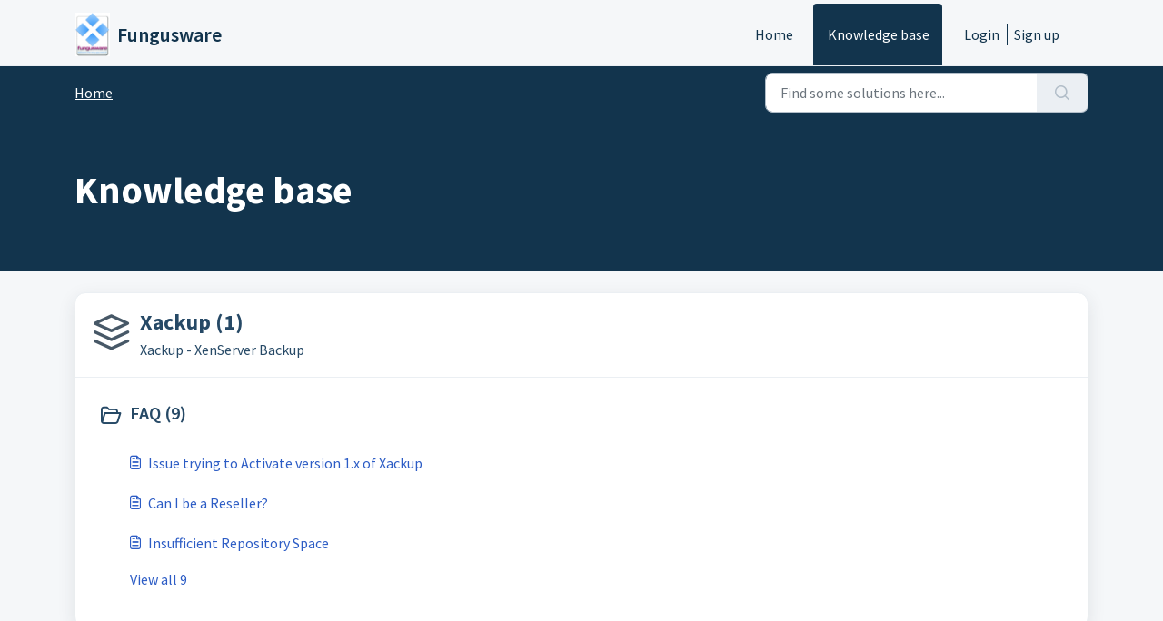

--- FILE ---
content_type: text/html; charset=utf-8
request_url: https://fungusware.freshdesk.com/support/solutions
body_size: 5447
content:
<!DOCTYPE html>
<html lang="en" data-date-format="non_us" dir="ltr">

<head>

  <meta name="csrf-param" content="authenticity_token" />
<meta name="csrf-token" content="hv+tcUhJLs4KBDYk8+wM7fFUT6PXsuYdxNQAiP8avTFLk0ZlTGqHsk/OJ0RiFJT+C6787B3T2K+ATaImdT5FsA==" />

  <link rel='shortcut icon' href='https://s3.amazonaws.com/cdn.freshdesk.com/data/helpdesk/attachments/production/9170924620/fav_icon/Ye8bZwGXNEndXjjC1YRPK1q9XRVdj6PHJQ.jpg' />

  <!-- Title for the page -->
<title> Solutions : Fungusware </title>

<!-- Meta information -->

      <meta charset="utf-8" />
      <meta http-equiv="X-UA-Compatible" content="IE=edge,chrome=1" />
      <meta name="description" content= "" />
      <meta name="author" content= "" />
       <meta property="og:title" content="Solutions" />  <meta property="og:url" content="https://fungusware.freshdesk.com/support/solutions" />  <meta property="og:image" content="https://s3.amazonaws.com/cdn.freshdesk.com/data/helpdesk/attachments/production/9008970727/logo/FunguswareLogo_small.jpg?X-Amz-Algorithm=AWS4-HMAC-SHA256&amp;amp;X-Amz-Credential=AKIAS6FNSMY2XLZULJPI%2F20260127%2Fus-east-1%2Fs3%2Faws4_request&amp;amp;X-Amz-Date=20260127T011158Z&amp;amp;X-Amz-Expires=604800&amp;amp;X-Amz-SignedHeaders=host&amp;amp;X-Amz-Signature=3c32ce140e21a59f42229a152240ac51ae953ef7d9906b014ff8ad38da41bf57" />  <meta property="og:site_name" content="Fungusware" />  <meta property="og:type" content="article" />  <meta name="twitter:title" content="Solutions" />  <meta name="twitter:url" content="https://fungusware.freshdesk.com/support/solutions" />  <meta name="twitter:image" content="https://s3.amazonaws.com/cdn.freshdesk.com/data/helpdesk/attachments/production/9008970727/logo/FunguswareLogo_small.jpg?X-Amz-Algorithm=AWS4-HMAC-SHA256&amp;amp;X-Amz-Credential=AKIAS6FNSMY2XLZULJPI%2F20260127%2Fus-east-1%2Fs3%2Faws4_request&amp;amp;X-Amz-Date=20260127T011158Z&amp;amp;X-Amz-Expires=604800&amp;amp;X-Amz-SignedHeaders=host&amp;amp;X-Amz-Signature=3c32ce140e21a59f42229a152240ac51ae953ef7d9906b014ff8ad38da41bf57" />  <meta name="twitter:card" content="summary" />  <link rel="canonical" href="https://fungusware.freshdesk.com/support/solutions" /> 

<!-- Responsive setting -->
<link rel="apple-touch-icon" href="https://s3.amazonaws.com/cdn.freshdesk.com/data/helpdesk/attachments/production/9170924620/fav_icon/Ye8bZwGXNEndXjjC1YRPK1q9XRVdj6PHJQ.jpg" />
        <link rel="apple-touch-icon" sizes="72x72" href="https://s3.amazonaws.com/cdn.freshdesk.com/data/helpdesk/attachments/production/9170924620/fav_icon/Ye8bZwGXNEndXjjC1YRPK1q9XRVdj6PHJQ.jpg" />
        <link rel="apple-touch-icon" sizes="114x114" href="https://s3.amazonaws.com/cdn.freshdesk.com/data/helpdesk/attachments/production/9170924620/fav_icon/Ye8bZwGXNEndXjjC1YRPK1q9XRVdj6PHJQ.jpg" />
        <link rel="apple-touch-icon" sizes="144x144" href="https://s3.amazonaws.com/cdn.freshdesk.com/data/helpdesk/attachments/production/9170924620/fav_icon/Ye8bZwGXNEndXjjC1YRPK1q9XRVdj6PHJQ.jpg" />
        <meta name="viewport" content="width=device-width, initial-scale=1.0, maximum-scale=5.0, user-scalable=yes" /> 

  <link rel="icon" href="https://s3.amazonaws.com/cdn.freshdesk.com/data/helpdesk/attachments/production/9170924620/fav_icon/Ye8bZwGXNEndXjjC1YRPK1q9XRVdj6PHJQ.jpg" />

  <link rel="stylesheet" href="/assets/cdn/portal/styles/theme.css?FD003" nonce="ZPefnGoWZ14zW3r9M28vlQ=="/>

  <style type="text/css" nonce="ZPefnGoWZ14zW3r9M28vlQ=="> /* theme */ .portal--light {
              --fw-body-bg: #F5F7F9;
              --fw-header-bg: #F5F7F9;
              --fw-header-text-color: #12344D;
              --fw-helpcenter-bg: #12344D;
              --fw-helpcenter-text-color: #FFFFFF;
              --fw-footer-bg: #12344D;
              --fw-footer-text-color: #FFFFFF;
              --fw-tab-active-color: #12344D;
              --fw-tab-active-text-color: #FFFFFF;
              --fw-tab-hover-color: #FFFFFF;
              --fw-tab-hover-text-color: #12344D;
              --fw-btn-background: #FFFFFF;
              --fw-btn-text-color: #12344D;
              --fw-btn-primary-background: #12344D;
              --fw-btn-primary-text-color: #FFFFFF;
              --fw-baseFont: Source Sans Pro;
              --fw-textColor: #264966;
              --fw-headingsFont: Source Sans Pro;
              --fw-linkColor: #2C5CC5;
              --fw-linkColorHover: #021519;
              --fw-inputFocusRingColor: #EBEFF3;
              --fw-formInputFocusColor: #EBEFF3;
              --fw-card-bg: #FFFFFF;
              --fw-card-fg: #264966;
              --fw-card-border-color: #EBEFF3;
              --fw-nonResponsive: #F5F7F9;
              --bs-body-font-family: Source Sans Pro;
    } </style>

  <link href='https://fonts.googleapis.com/css?family=Source+Sans+Pro:regular,italic,600,700,700italic' rel='stylesheet' type='text/css' nonce='ZPefnGoWZ14zW3r9M28vlQ=='>

  <script type="text/javascript" nonce="ZPefnGoWZ14zW3r9M28vlQ==">
    window.cspNonce = "ZPefnGoWZ14zW3r9M28vlQ==";
  </script>

  <script src="/assets/cdn/portal/scripts/nonce.js" nonce="ZPefnGoWZ14zW3r9M28vlQ=="></script>

  <script src="/assets/cdn/portal/vendor.js" nonce="ZPefnGoWZ14zW3r9M28vlQ=="></script>

  <script src="/assets/cdn/portal/scripts/head.js" nonce="ZPefnGoWZ14zW3r9M28vlQ=="></script>

  <script type="text/javascript" nonce="ZPefnGoWZ14zW3r9M28vlQ==">
      window.store = {};
window.store = {
  assetPath: "/assets/cdn/portal/",
  defaultLocale: "en",
  currentLocale: "en",
  currentPageName: "solution_home",
  portal: {"id":9000014541,"name":"Fungusware","product_id":null},
  portalAccess: {"hasSolutions":true,"hasForums":false,"hasTickets":false,"accessCount":1},
  account: {"id":304834,"name":"Fungusware","time_zone":"Perth","companies":[]},
  vault_service: {"url":"https://vault-service.freshworks.com/data","max_try":2,"product_name":"fd"},
  blockedExtensions: "",
  allowedExtensions: "",
  search: {"all":"/support/search","solutions":"/support/search/solutions","topics":"/support/search/topics","tickets":"/support/search/tickets"},
  portalLaunchParty: {
    enableStrictSearch: false,
    ticketFragmentsEnabled: false,
    homepageNavAccessibilityEnabled: false,
    channelIdentifierFieldsEnabled: false,
  },





    marketplace: {"token":"eyJ0eXAiOiJKV1QiLCJhbGciOiJIUzI1NiJ9.[base64].KD8QTZ94A47Nz0XMjnOMh2oh174H4cSv2lJyCPbPYDo","data_pipe_key":"634cd594466a52fa53c54b5b34779134","region":"us","org_domain":"fungusware.freshworks.com"},

  pod: "us-east-1",
  region: "US",
};
  </script>


</head>

<body class="portal portal--light  ">
  
  <header class="container-fluid px-0 fw-nav-wrapper fixed-top">
  <section class="bg-light container-fluid">
    <div class="container">
      <a  id="" href="#fw-main-content" class="visually-hidden visually-hidden-focusable p-8 my-12 btn btn-outline-primary"

>Skip to main content</a>
    </div>
  </section>

  
    <section class="container">
      <nav class="navbar navbar-expand-xl navbar-light px-0 py-8 pt-xl-4 pb-xl-0">
        

    <a class="navbar-brand d-flex align-items-center" href="/support/home">
      <img data-src="https://s3.amazonaws.com/cdn.freshdesk.com/data/helpdesk/attachments/production/9008970727/logo/FunguswareLogo_small.jpg" loading="lazy" alt="Freshworks Logo" class="lazyload d-inline-block align-top me-4 fw-brand-logo" />
      <div class="fs-22 semi-bold fw-brand-name ms-4" title="Fungusware">Fungusware</div>
   </a>


        <button class="navbar-toggler collapsed" type="button" data-bs-toggle="collapse" data-bs-target="#navbarContent" aria-controls="navbarContent" aria-expanded="false" aria-label="Toggle navigation" id="navbarContentToggler">
  <span class="icon-bar"></span>
  <span class="icon-bar"></span>
  <span class="icon-bar"></span>
</button>

        <div class="collapse navbar-collapse" id="navbarContent">
          <ul class="navbar-nav ms-auto mt-64 mt-xl-0">
            
              <li class="nav-item ">
                <a href="/support/home" class="nav-link">
                  <span class="d-md-none icon-home"></span> Home
                </a>
              </li>
            
              <li class="nav-item active">
                <a href="/support/solutions" class="nav-link">
                  <span class="d-md-none icon-solutions"></span> Knowledge base
                </a>
              </li>
            
            <li class="nav-item no-hover">
             
            </li>
          </ul>
          <ul class="navbar-nav flex-row align-items-center ps-8 fw-nav-dropdown-wrapper">
            

    <li class="nav-item no-hover fw-login">
      <a  id="" href="/support/login" class="nav-link pe-8"

>Login</a>
    </li>
    
      <li class="nav-item no-hover fw-signup">
        <a  id="" href="/support/signup" class="nav-link fw-border-start ps-8"

>Sign up</a>
      </li>
    


            <li class="nav-item dropdown no-hover ms-auto">
             
            </li>
          </ul>
        </div>
      </nav>
    </section>
    <div class="nav-overlay d-none"></div>
  
</header>



<main class="fw-main-wrapper" id="fw-main-content">
    <section class="fw-sticky fw-searchbar-wrapper">
    <div class="container">
      <div class="row align-items-center py-8">
        <div class="col-md-6">
          <nav aria-label="breadcrumb">
    <ol class="breadcrumb">
        
          
            
              <li class="breadcrumb-item"><a href="/support/home">Home</a></li>
            
          
            
              <li class="breadcrumb-item breadcrumb-active-item d-lg-none" aria-current="page">Knowledge base</li>
            
          
        
    </ol>
</nav>

        </div>
        <div class="col-md-4 ms-auto">
          
<form action="/support/search/solutions" id="fw-search-form" data-current-tab="solutions">
  <div class="form-group fw-search  my-0">
    <div class="input-group">
      <input type="text" class="form-control" id="searchInput" name="term" value="" placeholder="Find some solutions here..." autocomplete="off" aria-label="Find some solutions here...">
      <button class="btn px-20 input-group-text" id="btnSearch" type="submit" aria-label="Search"><span class="icon-search"></span></button>
    </div>

    <div class="visually-hidden">
      <span id="srSearchUpdateMessage" aria-live="polite"></span>
    </div>

    <div class="fw-autocomplete-wrapper box-shadow bg-light br-8 p-16 d-none">
      <div class="fw-autocomplete-header " role="tablist">
        <button class="fw-search-tab " data-tab="all" role="tab" aria-selected="false">
          All
        </button>
        
          <button class="fw-search-tab fw-active-search-tab" data-tab="solutions" role="tab" aria-selected="true">
            Articles
          </button>
        
        
        
      </div>

      <div class="fw-loading my-80 d-none"></div>

      <div class="fw-autocomplete-focus">

        <div class="fw-recent-search">
          <div class="fw-recent-title d-none row align-items-center">
            <div class="col-8 fs-20 semi-bold"><span class="icon-recent me-8"></span>Recent Searches</div>
            <div class="col-4 px-0 text-end"><button class="btn btn-link fw-clear-all">Clear all</button></div>
          </div>
          <p class="ps-32 fw-no-recent-searches mb-16 d-none">No recent searches</p>
          <ul class="fw-no-bullet fw-recent-searches mb-16 d-none"></ul>
        </div>

        <div class="fw-popular-articles-search">
          <p class="fs-20 semi-bold fw-popular-title d-none"><span class="icon-article me-8"></span> Popular Articles</p>
          <ul class="fw-no-bullet fw-popular-topics d-none"></ul>
        </div>

        <div class="fw-solutions-search-results fw-results d-none">
          <hr class="mt-24" />
          <div class="fw-solutions-search-results-title row align-items-center">
            <div class="col-8 fs-20 semi-bold"><span class="icon-article me-8"></span>Articles</div>
            <div class="col-4 px-0 text-end"><a class="btn btn-link fw-view-all fw-solutions-view-all" href="/support/search/solutions">View all</a></div>
          </div>
          <ul class="fw-no-bullet fw-search-results fw-solutions-search-results-container"></ul>
        </div>

        <div class="fw-topics-search-results fw-results d-none">
          <hr class="mt-24" />
          <div class="fw-topics-search-results-title row align-items-center">
            <div class="col-8 fs-20 semi-bold"><span class="icon-topic me-8"></span>Topics</div>
            <div class="col-4 px-0 text-end"><a class="btn btn-link fw-view-all fw-topics-view-all" href="/support/search/topics">View all</a></div>
          </div>
          <ul class="fw-no-bullet fw-search-results fw-topics-search-results-container"></ul>
        </div>

        <div class="fw-tickets-search-results fw-results d-none">
          <hr class="mt-24" />
          <div class="fw-tickets-search-results-title row align-items-center">
            <div class="col-8 fs-20 semi-bold"><span class="icon-ticket me-8"></span>Tickets</div>
            <div class="col-4 px-0 text-end"><a class="btn btn-link fw-view-all fw-tickets-view-all" href="/support/search/tickets">View all</a></div>
          </div>
          <ul class="fw-no-bullet fw-search-results fw-tickets-search-results-container"></ul>
        </div>
      </div>

      <div class="fw-autocomplete-noresults d-none text-center py-40">
        <img src="/assets/cdn/portal/images/no-results.png" class="img-fluid fw-no-results-img" alt="no results" />
        <p class="mt-24 text-secondary">Sorry! nothing found for <br /> <span id="input_term"></span></p>
      </div>
    </div>
  </div>
</form>

        </div>
      </div>
    </div>
  </section>
  <section class="container-fluid px-0 fw-page-title-wrapper">
    <div class="container">
      <div class="py-24 py-lg-60 mx-0 fw-search-meta-info g-0">
        <div class="text-start">
          <h1 class="fw-page-title">Knowledge base</h1>
        </div>
      </div>
    </div>
  </section>

  <section class="container-fluid px-0 py-24">
    <div class="container">
       <div class="alert alert-with-close notice hide" id="noticeajax"></div> 
      
        
          <section class="row fw-category-wrapper box-shadow br-12 mx-0 g-0 bg-light">
            <div class="col-12 fw-section-heading align-items-center">
              
                <div class="fw-icon-holder pe-12">
                  <span class="icon-category"></span>
                </div>
              
              <div class="info">
                <h2>
                 <a  id="" href="/support/solutions/9000030191" class=""

>Xackup (1)</a>
                </h2>
                <p>Xackup - XenServer Backup</p>
              </div>
            </div>

            <div class="row mx-0 fw-section-content g-0">
              
                
                  <div class="col-md-6 fw-folder">
                    <div class="fs-20 mb-24 semi-bold">
                     <a  id="" href="/support/solutions/folders/9000045700" class="fw-heading d-flex"

    role = "heading"

    aria-level = "1"

><div class='fw-folder-icon text-center pt-4 me-8'><span class='icon-folder'></span></div><div class='line-clamp-2' role='link'> FAQ (9)</div></a>
                    </div>
                    <ul class="fw-no-bullet ms-36">
                      
                        <li>
                         <a  id="" href="/support/solutions/articles/9000151897-issue-trying-to-activate-version-1-x-of-xackup" class="d-flex"

><div class='pe-8'><span class='icon-article'></span></div><div class='line-clamp-2' role='link'>Issue trying to Activate version 1.x of Xackup</div></a>
                        </li>
                      
                        <li>
                         <a  id="" href="/support/solutions/articles/9000190426-can-i-be-a-reseller-" class="d-flex"

><div class='pe-8'><span class='icon-article'></span></div><div class='line-clamp-2' role='link'>Can I be a Reseller?</div></a>
                        </li>
                      
                        <li>
                         <a  id="" href="/support/solutions/articles/9000190427-insufficient-repository-space" class="d-flex"

><div class='pe-8'><span class='icon-article'></span></div><div class='line-clamp-2' role='link'>Insufficient Repository Space</div></a>
                        </li>
                      
                    </ul>
                    
                      <a  id="" href="/support/solutions/folders/9000045700" class="ms-36 my-16 d-block"

>View all 9</a>
                    
                  </div>
                
              
            </div>
          </section>
        
      
        
      
    </div>
  </section>

</main>


 <footer class="container-fluid px-0">
   <section class="fw-contact-info">
     <p class="fw-contacts">
       
     </p>
   </section>
   <section class="fw-credit">
     <nav class="fw-laws">
        <span class="copyright-text">Helpdesk Software by</span>
<a  id="" href="https://www.freshworks.com/freshdesk/?utm_source=portal&utm_medium=reflink&utm_campaign=portal_reflink" class="fw-branding"

    target = "_blank"

>Freshdesk</a>
        <a  id="" href="" class="cookie-link"

    data-bs-toggle = "modal"

    data-bs-target = "#portal-cookie-info"

>Cookie policy</a>

<div class="modal fade" id="portal-cookie-info" tabindex="-1" role="dialog" aria-labelledby="portal-cookie-info" aria-hidden="true">
  <div class="modal-dialog" role="document">
    <div class="modal-content">
      <div class="modal-header">
          <h3 class="cookie-header">Why we love Cookies</h3>
          <button
  type="button"
  class="btn btn-close "
  
  
    data-bs-dismiss = "modal"
  
    aria-label = "Close"
  
  >
  
</button>
      </div>
      <div class="modal-body">
        <p>We use cookies to try and give you a better experience in Freshdesk. </p>
        <p>You can learn more about what kind of cookies we use, why, and how from our <a class='privacy-link' href='https://www.freshworks.com/privacy/' target='_blank'>Privacy policy</a>. If you hate cookies, or are just on a diet, you can disable them altogether too. Just note that the Freshdesk service is pretty big on some cookies (we love the choco-chip ones), and some portions of Freshdesk may not work properly if you disable cookies. </p>
        <p>We’ll also assume you agree to the way we use cookies and are ok with it as described in our <a class='privacy-link' href='https://www.freshworks.com/privacy/' target='_blank'>Privacy policy</a>, unless you choose to disable them altogether through your browser. </p>
      </div>
    </div>
  </div>
</div>
        
        
     </nav>
   </section>
 </footer>


  

  <div class="modal-backdrop fade d-none" id="overlay"></div>

  <script src="/assets/cdn/portal/scripts/bottom.js" nonce="ZPefnGoWZ14zW3r9M28vlQ=="></script>

  <script src="/assets/cdn/portal/scripts/locales/en.js" nonce="ZPefnGoWZ14zW3r9M28vlQ=="></script>


    <script src="/assets/cdn/portal/scripts/marketplace.js" nonce="ZPefnGoWZ14zW3r9M28vlQ==" async></script>


  <script src="/assets/cdn/portal/scripts/integrations.js"  nonce="ZPefnGoWZ14zW3r9M28vlQ==" async></script>
  





</body>

</html>

--- FILE ---
content_type: application/javascript
request_url: https://fungusware.freshdesk.com/assets/cdn/portal/scripts/head.js
body_size: 5976
content:
(window.webpackJsonp=window.webpackJsonp||[]).push([[43],{0:function(e,t,n){"use strict";function r(e,t){var n=Object.keys(e);if(Object.getOwnPropertySymbols){var r=Object.getOwnPropertySymbols(e);t&&(r=r.filter(function(t){return Object.getOwnPropertyDescriptor(e,t).enumerable})),n.push.apply(n,r)}return n}function o(e){for(var t=1;t<arguments.length;t++){var n=null!=arguments[t]?arguments[t]:{};t%2?r(Object(n),!0).forEach(function(t){f()(e,t,n[t])}):Object.getOwnPropertyDescriptors?Object.defineProperties(e,Object.getOwnPropertyDescriptors(n)):r(Object(n)).forEach(function(t){Object.defineProperty(e,t,Object.getOwnPropertyDescriptor(n,t))})}return e}function i(e){"loading"!==document.readyState?e():document.addEventListener("DOMContentLoaded",e)}function a(){var e,t=navigator,n=t.userAgent;return n.match(/chrome|chromium|crios/i)?e="chrome":n.match(/firefox|fxios/i)?e="firefox":n.match(/safari/i)?e="safari":n.match(/opr\//i)?e="opera":n.match(/edg/i)&&(e="edge"),e}function c(e){var t=arguments.length>1&&void 0!==arguments[1]?arguments[1]:"/support/",n=new URL(window.location.href).pathname,r=n.split(t)[0];return r?"".concat(r).concat(e):e}function s(e,t,n){var r=e.hasAttribute("disabled"),o=JSON.stringify(t)!==JSON.stringify(n);o?r&&e.removeAttribute("disabled"):!r&&e.setAttribute("disabled",!0)}n.d(t,"i",function(){return i}),n.d(t,"d",function(){return y}),n.d(t,"p",function(){return v}),n.d(t,"w",function(){return w}),n.d(t,"r",function(){return x}),n.d(t,"M",function(){return S}),n.d(t,"K",function(){return E}),n.d(t,"t",function(){return k}),n.d(t,"I",function(){return j}),n.d(t,"F",function(){return C}),n.d(t,"b",function(){return O}),n.d(t,"k",function(){return T}),n.d(t,"f",function(){return A}),n.d(t,"O",function(){return L}),n.d(t,"A",function(){return _}),n.d(t,"o",function(){return I}),n.d(t,"x",function(){return q}),n.d(t,"D",function(){return m}),n.d(t,"C",function(){return g}),n.d(t,"m",function(){return M}),n.d(t,"J",function(){return D}),n.d(t,"B",function(){return N}),n.d(t,"n",function(){return P}),n.d(t,"e",function(){return z}),n.d(t,"l",function(){return H}),n.d(t,"j",function(){return R}),n.d(t,"c",function(){return F}),n.d(t,"z",function(){return B}),n.d(t,"h",function(){return W}),n.d(t,"N",function(){return U}),n.d(t,"L",function(){return s}),n.d(t,"q",function(){return J}),n.d(t,"s",function(){return $}),n.d(t,"E",function(){return X}),n.d(t,"a",function(){return a}),n.d(t,"y",function(){return c}),n.d(t,"u",function(){return G}),n.d(t,"g",function(){return Y}),n.d(t,"H",function(){return Q}),n.d(t,"v",function(){return Z}),n.d(t,"G",function(){return ee});var l=n(1),u=n.n(l),d=n(9),f=n.n(d),p=n(16),h=n(2),m=function(e){var t=document.createElement("div");return t.textContent=e,t.innerHTML.replace(/"/g,"&quot;")},g=function(e){try{return encodeURIComponent(e)}catch(t){return e}},v=function(){return window.localStorage.getItem("recentSearches")?JSON.parse(window.localStorage.getItem("recentSearches")):[]},y=function(){localStorage.setItem("recentSearches","")},b=function(){return window.store.currentLocale||window.store.defaultLocale},w=function(){var e=document.querySelector(".fw-recent-searches"),t=v();e.innerHTML=t.map(function(e){return'<li><a class="ps-32 line-clamp-2" href="/'.concat(b(),"/support/search?term=").concat(g(e),'">').concat(m(e),"</a></li>")}).join("")},x=function(e,t){return e&&e.classList.contains(t)},S=function(e){var t=[].concat(e);t.forEach(function(e){e&&e.classList.toggle("d-none")})},E=function(e){var t=arguments.length>1&&void 0!==arguments[1]?arguments[1]:"primary",n=[].concat(e);n.forEach(function(e){x(e,"btn-".concat(t))?e.classList.replace("btn-".concat(t),"btn-outline-".concat(t)):e.classList.replace("btn-outline-".concat(t),"btn-".concat(t))})},k=function(e){var t=[].concat(e);t.forEach(function(e){e&&!e.classList.contains("d-none")&&e.classList.add("d-none")})},j=function(e){var t=[].concat(e);t.forEach(function(e){e&&e.classList.contains("d-none")&&e.classList.remove("d-none")})},C=function(e,t){Object.keys(t).forEach(function(n){e.setAttribute(n,t[n])})},O=function(e){var t=document.createElement("input");C(t,{type:"hidden",name:"authenticity_token",value:window.csrfToken}),e.appendChild(t)},T=function(e,t){return fetch(e,o(o({},t),{},{headers:{"X-CSRF-Token":window.csrfToken}}))},A=function(e){var t=arguments.length>1&&void 0!==arguments[1]?arguments[1]:300,n=null;return function(){for(var r=arguments.length,o=new Array(r),i=0;r>i;i++)o[i]=arguments[i];clearTimeout(n),n=setTimeout(function(){e.apply(void 0,o)},t)}},L=function(e,t){e&&e.addEventListener("change",function(e){var t={};t[e.target.id]=e.target.value,Object(h.d)(e.target,Object(h.a)(e.target),t)}),t&&EventManager.on("click",t,function(){return e.dataset.formChanged=!1,Object(h.c)(e,Object(h.b)(e))?Promise.resolve():Promise.reject()})},_=function(e){[].concat(u()(e.querySelectorAll(".form-group .form-control")),u()(e.querySelectorAll(".form-group .form-check-input"))).forEach(function(e){x(e,"invalid")&&(e.classList.remove("invalid"),"checkbox"===e.type?(e.nextElementSibling.nextElementSibling.classList.remove("d-block"),e.nextElementSibling.nextElementSibling.classList.add("d-none")):(e.nextElementSibling.classList.remove("d-block"),e.nextElementSibling.classList.add("d-none")))})},I=function(e){return e.charCode?e.charCode:e.keyCode?e.keyCode:e.which?e.which:0},q=function(e){var t=I(e);return t>=48&&57>=t||t>=65&&90>=t||t>=96&&105>=t||8===t||32===t?!0:!1},D=function(e,t){return sessionStorage.setItem(e,JSON.stringify(t))},M=function(e){return sessionStorage.getItem(e)?JSON.parse(sessionStorage.getItem(e)):void 0},N=function(e){return sessionStorage.removeItem(e)},P=function(e){var t=["Bytes","KB","MB","GB","TB"];if(!e)return"0 Byte";var n=parseInt(Math.floor(Math.log(e)/Math.log(1024)));return"".concat(Math.round(e/Math.pow(1024,n),2)," ").concat(t[n])},z=function(e){return e.replace(/[A-Z]/g,function(e,t){return(0!==t?"-":"")+e.toLowerCase()})},H=function(e,t){for(var n=arguments.length>2&&void 0!==arguments[2]?arguments[2]:null;e&&e.tagName!==t.toUpperCase();){if(n&&e.tagName===n)return null;e=e.parentElement}return e},R={email:{presence:!0,email:!0}},F=50,B=function(){var e=arguments.length>0&&void 0!==arguments[0]?arguments[0]:[],t={},n=new URLSearchParams(document.location.search);return n.forEach(function(n,r){var o=decodeURIComponent(n);e.includes(r)||(r in t?t[r].push(o):t[r]=[o])}),t},W=function(e){return JSON.parse(JSON.stringify(e))},U=function(e){if(window.history.replaceState){var t="".concat(window.location.protocol,"//").concat(window.location.host).concat(window.location.pathname,"?").concat(e);window.history.replaceState({path:t},"",t)}},J=function(e){return"choicesInstance"in e},$=function(e){return"_flatpickr"in e},X=function(e){return e.offsetHeight+e.scrollTop>=e.scrollHeight},V=function(e,t){var n=e.getAttribute("aria-describedby");n&&!t.getAttribute("aria-describedby")&&t.setAttribute("aria-describedby",n)},G=function(e){var t={altInput:!0,altInputClass:"form-control alt-flatpickr-input",altFormat:"j M, Y",dateFormat:"Y-m-d",locale:window.I18n.t("portal_js_translations.flatpickr_translations"),onReady:function(e,t,n){n.altInput&&n.input&&V(n.input,n.altInput)}};e.querySelectorAll('input[type="date"]').forEach(function(e){Object(p.a)(e,t)})},Y=function(e){try{var t=e?String(e):"";return t.replace(/&lt;?/g,"<").replace(/&gt;?/g,">")}catch(n){return e}},Q=function(e){var t,n,r,o,i,a,c;if(null!==e&&void 0!==e&&null!==(t=e.defaults)&&void 0!==t&&t.options){null!==(n=window)&&void 0!==n&&null!==(r=n.store)&&void 0!==r&&null!==(o=r.portalLaunchParty)&&void 0!==o&&o.enableStrictSearch&&(e.defaults.options.searchFields=["label"],e.defaults.options.fuseOptions={threshold:.1,ignoreLocation:!0,distance:1e3});var s=null===(i=window)||void 0===i?void 0:null===(a=i.store)||void 0===a?void 0:null===(c=a.portalLaunchParty)||void 0===c?void 0:c.homepageNavAccessibilityEnabled,l=document.getElementById("navbarContent");s&&l&&l.classList.add("home_nav_accessibility_lp")}},K=["notice","warning","error"],Z=function(){setTimeout(function(){K.forEach(function(e){var t=document.querySelector("#".concat(e,".alert"));t&&t.focus()})},500)},ee=function(e){var t=e.containerOuter.element,n=t.closest(".form-group");if(n){var r=n.querySelector("div.invalid-feedback"),o=r&&r.id;o&&!t.getAttribute("aria-describedby")&&t.setAttribute("aria-describedby",o)}}},165:function(e,t,n){var r;!function(o,i){r=function(){return i(o)}.call(t,n,t,e),!(void 0!==r&&(e.exports=r))}(this,function(e){"use strict";var t=e&&e.I18n||{},n=Array.prototype.slice,r=function(e){return("0"+e.toString()).substr(-2)},o=function(e,t){return p("round",e,-t).toFixed(t)},i=function(e){var t=typeof e;return"function"===t||"object"===t},a=function(e){var t=typeof e;return"function"===t},c=function(e){return"undefined"!=typeof e&&null!==e},s=function(e){return Array.isArray?Array.isArray(e):"[object Array]"===Object.prototype.toString.call(e)},l=function(e){return"string"==typeof e||"[object String]"===Object.prototype.toString.call(e)},u=function(e){return"number"==typeof e||"[object Number]"===Object.prototype.toString.call(e)},d=function(e){return e===!0||e===!1},f=function(e){return null===e},p=function(e,t,n){return"undefined"==typeof n||0===+n?Math[e](t):(t=+t,n=+n,isNaN(t)||"number"!=typeof n||n%1!==0?NaN:(t=t.toString().split("e"),t=Math[e](+(t[0]+"e"+(t[1]?+t[1]-n:-n))),t=t.toString().split("e"),+(t[0]+"e"+(t[1]?+t[1]+n:n))))},h=function(e,t){return a(e)?e(t):e},m=function(e,t){var n,r;for(n in t)t.hasOwnProperty(n)&&(r=t[n],l(r)||u(r)||d(r)||s(r)||f(r)?e[n]=r:(null==e[n]&&(e[n]={}),m(e[n],r)));return e},g={day_names:["Sunday","Monday","Tuesday","Wednesday","Thursday","Friday","Saturday"],abbr_day_names:["Sun","Mon","Tue","Wed","Thu","Fri","Sat"],month_names:[null,"January","February","March","April","May","June","July","August","September","October","November","December"],abbr_month_names:[null,"Jan","Feb","Mar","Apr","May","Jun","Jul","Aug","Sep","Oct","Nov","Dec"],meridian:["AM","PM"]},v={precision:3,separator:".",delimiter:",",strip_insignificant_zeros:!1},y={unit:"$",precision:2,format:"%u%n",sign_first:!0,delimiter:",",separator:"."},b={unit:"%",precision:3,format:"%n%u",separator:".",delimiter:""},w=[null,"kb","mb","gb","tb"],x={defaultLocale:"en",locale:"en",defaultSeparator:".",placeholder:/(?:\{\{|%\{)(.*?)(?:\}\}?)/gm,fallbacks:!1,translations:{},missingBehaviour:"message",missingTranslationPrefix:""};return t.reset=function(){var e;for(e in x)this[e]=x[e]},t.initializeOptions=function(){var e;for(e in x)c(this[e])||(this[e]=x[e])},t.initializeOptions(),t.locales={},t.locales.get=function(e){var n=this[e]||this[t.locale]||this["default"];return a(n)&&(n=n(e)),s(n)===!1&&(n=[n]),n},t.locales["default"]=function(e){var n=[],r=[];return e&&n.push(e),!e&&t.locale&&n.push(t.locale),t.fallbacks&&t.defaultLocale&&n.push(t.defaultLocale),n.forEach(function(e){var n=e.split("-"),o=null,i=null;3===n.length?(o=[n[0],n[1]].join("-"),i=n[0]):2===n.length&&(o=n[0]),-1===r.indexOf(e)&&r.push(e),t.fallbacks&&[o,i].forEach(function(t){"undefined"!=typeof t&&null!==t&&t!==e&&-1===r.indexOf(t)&&r.push(t)})}),n.length||n.push("en"),r},t.pluralization={},t.pluralization.get=function(e){return this[e]||this[t.locale]||this["default"]},t.pluralization["default"]=function(e){switch(e){case 0:return["zero","other"];case 1:return["one"];default:return["other"]}},t.currentLocale=function(){return this.locale||this.defaultLocale},t.isSet=c,t.lookup=function(e,t){t=t||{};var n,r,o,i,a=this.locales.get(t.locale).slice();for(o=this.getFullScope(e,t);a.length;)if(n=a.shift(),r=o.split(t.separator||this.defaultSeparator),i=this.translations[n]){for(;r.length&&(i=i[r.shift()],void 0!==i&&null!==i););if(void 0!==i&&null!==i)return i}return c(t.defaultValue)?h(t.defaultValue,e):void 0},t.pluralizationLookupWithoutFallback=function(e,t,n){var r,o,a=this.pluralization.get(t),s=a(e);if(i(n))for(;s.length;)if(r=s.shift(),c(n[r])){o=n[r];break}return o},t.pluralizationLookup=function(e,t,n){n=n||{};var r,o,a,s,l=this.locales.get(n.locale).slice();for(t=this.getFullScope(t,n);l.length;)if(r=l.shift(),o=t.split(n.separator||this.defaultSeparator),a=this.translations[r]){for(;o.length&&(a=a[o.shift()],i(a));)0===o.length&&(s=this.pluralizationLookupWithoutFallback(e,r,a));if("undefined"!=typeof s&&null!==s)break}return("undefined"==typeof s||null===s)&&c(n.defaultValue)&&(s=i(n.defaultValue)?this.pluralizationLookupWithoutFallback(e,n.locale,n.defaultValue):n.defaultValue,a=n.defaultValue),{message:s,translations:a}},t.meridian=function(){var e=this.lookup("time"),t=this.lookup("date");return e&&e.am&&e.pm?[e.am,e.pm]:t&&t.meridian?t.meridian:g.meridian},t.prepareOptions=function(){for(var e,t=n.call(arguments),r={};t.length;)if(e=t.shift(),"object"==typeof e)for(var o in e)e.hasOwnProperty(o)&&(c(r[o])||(r[o]=e[o]));return r},t.createTranslationOptions=function(e,t){var n=[{scope:e}];return c(t.defaults)&&(n=n.concat(t.defaults)),c(t.defaultValue)&&n.push({message:t.defaultValue}),n},t.translate=function(e,t){t=t||{};var n,r=this.createTranslationOptions(e,t),o=e,a=this.prepareOptions(t);delete a.defaultValue;var l=r.some(function(t){return c(t.scope)?(o=t.scope,n=this.lookup(o,a)):c(t.message)&&(n=h(t.message,e)),void 0!==n&&null!==n?!0:void 0},this);return l?("string"==typeof n?n=this.interpolate(n,t):s(n)?n=n.map(function(e){return"string"==typeof e?this.interpolate(e,t):e},this):i(n)&&c(t.count)&&(n=this.pluralize(t.count,o,t)),n):this.missingTranslation(e,t)},t.interpolate=function(e,t){if(null==e)return e;t=t||{};var n,r,o,i,a=e.match(this.placeholder);if(!a)return e;for(;a.length;)n=a.shift(),o=n.replace(this.placeholder,"$1"),r=c(t[o])?t[o].toString().replace(/\$/gm,"_#$#_"):o in t?this.nullPlaceholder(n,e,t):this.missingPlaceholder(n,e,t),i=new RegExp(n.replace(/{/gm,"\\{").replace(/}/gm,"\\}")),e=e.replace(i,r);return e.replace(/_#\$#_/g,"$")},t.pluralize=function(e,t,n){n=this.prepareOptions({count:String(e)},n);var r,o;return o=this.pluralizationLookup(e,t,n),"undefined"==typeof o.translations||null==o.translations?this.missingTranslation(t,n):"undefined"!=typeof o.message&&null!=o.message?this.interpolate(o.message,n):(r=this.pluralization.get(n.locale),this.missingTranslation(t+"."+r(e)[0],n))},t.missingTranslation=function(e,t){if("guess"===this.missingBehaviour){var n=e.split(".").slice(-1)[0];return(this.missingTranslationPrefix.length>0?this.missingTranslationPrefix:"")+n.replace(/_/g," ").replace(/([a-z])([A-Z])/g,function(e,t,n){return t+" "+n.toLowerCase()})}var r=null!=t&&null!=t.locale?t.locale:this.currentLocale(),o=this.getFullScope(e,t),i=[r,o].join(t.separator||this.defaultSeparator);return'[missing "'+i+'" translation]'},t.missingPlaceholder=function(e,t,n){return"[missing "+e+" value]"},t.nullPlaceholder=function(){return t.missingPlaceholder.apply(t,arguments)},t.toNumber=function(e,t){t=this.prepareOptions(t,this.lookup("number.format"),v);var n,r,i=0>e,a=o(Math.abs(e),t.precision).toString(),c=a.split("."),s=[],l=t.format||"%n",u=i?"-":"";for(e=c[0],n=c[1];e.length>0;)s.unshift(e.substr(Math.max(0,e.length-3),3)),e=e.substr(0,e.length-3);return r=s.join(t.delimiter),t.strip_insignificant_zeros&&n&&(n=n.replace(/0+$/,"")),t.precision>0&&n&&(r+=t.separator+n),l=t.sign_first?"%s"+l:l.replace("%n","%s%n"),r=l.replace("%u",t.unit).replace("%n",r).replace("%s",u)},t.toCurrency=function(e,t){return t=this.prepareOptions(t,this.lookup("number.currency.format",t),this.lookup("number.format",t),y),this.toNumber(e,t)},t.localize=function(e,t,n){switch(n||(n={}),e){case"currency":return this.toCurrency(t,n);case"number":return e=this.lookup("number.format",n),this.toNumber(t,e);case"percentage":return this.toPercentage(t,n);default:var r;return r=e.match(/^(date|time)/)?this.toTime(e,t,n):t.toString(),this.interpolate(r,n)}},t.parseDate=function(e){var t,n,r;if(null==e)return e;if("object"==typeof e)return e;if(t=e.toString().match(/(\d{4})-(\d{2})-(\d{2})(?:[ T](\d{2}):(\d{2}):(\d{2})([\.,]\d{1,3})?)?(Z|\+00:?00)?/)){for(var o=1;6>=o;o++)t[o]=parseInt(t[o],10)||0;t[2]-=1,r=t[7]?1e3*("0"+t[7]):null,n=t[8]?new Date(Date.UTC(t[1],t[2],t[3],t[4],t[5],t[6],r)):new Date(t[1],t[2],t[3],t[4],t[5],t[6],r)}else"number"==typeof e?(n=new Date,n.setTime(e)):e.match(/([A-Z][a-z]{2}) ([A-Z][a-z]{2}) (\d+) (\d+:\d+:\d+) ([+-]\d+) (\d+)/)?(n=new Date,n.setTime(Date.parse([RegExp.$1,RegExp.$2,RegExp.$3,RegExp.$6,RegExp.$4,RegExp.$5].join(" ")))):e.match(/\d+ \d+:\d+:\d+ [+-]\d+ \d+/)?(n=new Date,n.setTime(Date.parse(e))):(n=new Date,n.setTime(Date.parse(e)));return n},t.strftime=function(e,n,o){var o=this.lookup("date",o),i=t.meridian();if(o||(o={}),o=this.prepareOptions(o,g),isNaN(e.getTime()))throw new Error("I18n.strftime() requires a valid date object, but received an invalid date.");var a=e.getDay(),c=e.getDate(),s=e.getFullYear(),l=e.getMonth()+1,u=e.getHours(),d=u,f=u>11?1:0,p=e.getSeconds(),h=e.getMinutes(),m=e.getTimezoneOffset(),v=Math.floor(Math.abs(m/60)),y=Math.abs(m)-60*v,b=(m>0?"-":"+")+(v.toString().length<2?"0"+v:v)+(y.toString().length<2?"0"+y:y);return d>12?d-=12:0===d&&(d=12),n=n.replace("%a",o.abbr_day_names[a]),n=n.replace("%A",o.day_names[a]),n=n.replace("%b",o.abbr_month_names[l]),n=n.replace("%B",o.month_names[l]),n=n.replace("%d",r(c)),n=n.replace("%e",c),n=n.replace("%-d",c),n=n.replace("%H",r(u)),n=n.replace("%-H",u),n=n.replace("%k",u),n=n.replace("%I",r(d)),n=n.replace("%-I",d),n=n.replace("%l",d),n=n.replace("%m",r(l)),n=n.replace("%-m",l),n=n.replace("%M",r(h)),n=n.replace("%-M",h),n=n.replace("%p",i[f]),n=n.replace("%P",i[f].toLowerCase()),n=n.replace("%S",r(p)),n=n.replace("%-S",p),n=n.replace("%w",a),n=n.replace("%y",r(s)),n=n.replace("%-y",r(s).replace(/^0+/,"")),n=n.replace("%Y",s),n=n.replace("%z",b),n=n.replace("%Z",b)},t.toTime=function(e,t,n){var r=this.parseDate(t),o=this.lookup(e,n);if(null==r)return r;var i=r.toString();return i.match(/invalid/i)?i:o?this.strftime(r,o,n):i},t.toPercentage=function(e,t){return t=this.prepareOptions(t,this.lookup("number.percentage.format",t),this.lookup("number.format",t),b),this.toNumber(e,t)},t.toHumanSize=function(e,t){for(var n,r,o,i=1024,a=e,c=0;a>=i&&4>c;)a/=i,c+=1;return 0===c?(o=this.getFullScope("number.human.storage_units.units.byte",t),n=this.t(o,{count:a}),r=0):(o=this.getFullScope("number.human.storage_units.units."+w[c],t),n=this.t(o),r=a-Math.floor(a)===0?0:1),t=this.prepareOptions(t,{unit:n,precision:r,format:"%n%u",delimiter:""}),this.toNumber(a,t)},t.getFullScope=function(e,t){return t=t||{},s(e)&&(e=e.join(t.separator||this.defaultSeparator)),t.scope&&(e=[t.scope,e].join(t.separator||this.defaultSeparator)),e},t.extend=function(e,t){return"undefined"==typeof e&&"undefined"==typeof t?{}:m(e,t)},t.t=t.translate.bind(t),t.l=t.localize.bind(t),t.p=t.pluralize.bind(t),t})},2:function(e,t,n){"use strict";n.d(t,"b",function(){return p}),n.d(t,"a",function(){return f}),n.d(t,"c",function(){return m}),n.d(t,"d",function(){return h});var r=n(3),o=n.n(r),i=n(1),a=n.n(i),c=n(10),s=n.n(c),l=function(e){var t=arguments.length>1&&void 0!==arguments[1]?arguments[1]:{},n=t;switch(e.type){case"email":""!==e.value&&(n.email={message:window.I18n.translate("portal_validation.email")});break;case"url":""!==e.value&&(n.url={message:window.I18n.translate("portal_validation.url")});break;case"text":""!==e.value&&(e.dataset.decimal||e.dataset.number)&&(e.dataset.decimal&&(n.format={pattern:/^-?\d+(\.\d{0,2})?$/i,message:window.I18n.translate("portal_validation.decimal")}),e.dataset.number&&(n.format={pattern:/^-?\d+$/i,message:window.I18n.translate("portal_validation.number")}))}return n},u=function(e,t){if(e){var n=document.getElementById(e),r=document.querySelector(".invalid-feedback.".concat(e));n&&n.classList.add("invalid"),r&&(r.innerHTML=t,r.classList.add("d-block"))}},d=function(e){if(e){var t=document.getElementById(e),n=document.querySelector(".invalid-feedback.".concat(e));t&&t.classList.remove("invalid"),n&&(n.classList.remove("d-block"),n.innerHTML="")}},f=function(e){var t={},n=l(e);return Object.keys(n).length&&(t[e.id]=n),t},p=function(e){var t={};return[].concat(a()(e.querySelectorAll(":not(.d-none).form-group .form-control")),a()(e.querySelectorAll(":not(.d-none).form-check .form-check-input")),a()(e.querySelectorAll(".nested_field :not(.d-none).form-check .form-check-input"))).forEach(function(e){var n=l(e);e.required&&""!==e.id&&(n.presence={message:window.I18n.translate("portal_validation.required"),allowEmpty:!1}),Object.keys(n).length&&(t[e.id]=n)}),t},h=function(e,t,n){d(e.id);var r=s()(n,t,{fullMessages:!1});if(r){var i=o()(r[e.id],1),a=i[0];u(e.id,a)}},m=function(e,t){var n={};[].concat(a()(e.querySelectorAll(":not(.d-none).form-group .form-control")),a()(e.querySelectorAll(":not(.d-none).form-check .form-check-input")),a()(e.querySelectorAll(".nested_field :not(.d-none).form-check .form-check-input"))).forEach(function(e){d(e.id),"checkbox"===e.type?n[e.id]=e.checked?"true":"":"textarea"===e.type&&e.classList.contains("rich-editor")?n[e.id]=e.previousElementSibling.querySelector(".fr-element").innerText:n[e.id]=e.value});var r=s()(n,t,{fullMessages:!1});return r?(e.dataset.errors=!0,Object.entries(r).forEach(function(e){var t=o()(e,2),n=t[0],r=t[1],i=o()(r,1),a=i[0];u(n,a)}),document.querySelector(".invalid").focus(),!1):(e.dataset.errors=!1,!0)}},268:function(e,t,n){"use strict";function r(e,t){var n="undefined"!=typeof Symbol&&e[Symbol.iterator]||e["@@iterator"];if(!n){if(Array.isArray(e)||(n=o(e))||t&&e&&"number"==typeof e.length){n&&(e=n);var r=0,i=function(){};return{s:i,n:function(){return r>=e.length?{done:!0}:{done:!1,value:e[r++]}},e:function(e){throw e},f:i}}throw new TypeError("Invalid attempt to iterate non-iterable instance.\nIn order to be iterable, non-array objects must have a [Symbol.iterator]() method.")}var a,c=!0,s=!1;return{s:function(){n=n.call(e)},n:function(){var e=n.next();return c=e.done,e},e:function(e){s=!0,a=e},f:function(){try{c||null==n["return"]||n["return"]()}finally{if(s)throw a}}}}function o(e,t){if(e){if("string"==typeof e)return i(e,t);var n=Object.prototype.toString.call(e).slice(8,-1);return"Object"===n&&e.constructor&&(n=e.constructor.name),"Map"===n||"Set"===n?Array.from(e):"Arguments"===n||/^(?:Ui|I)nt(?:8|16|32)(?:Clamped)?Array$/.test(n)?i(e,t):void 0}}function i(e,t){(null==t||t>e.length)&&(t=e.length);for(var n=0,r=new Array(t);t>n;n++)r[n]=e[n];return r}n.r(t);var a=n(165),c=n.n(a),s=n(0),l=n(19),u=n.n(l),d=n(3),f=n.n(d),p=n(4),h=n.n(p),m=n(6),g=n.n(m),v=n(5),y=n.n(v),b=window.addEventListener?"addEventListener":"attachEvent",w=window.removeEventListener?"removeEventListener":"detachEvent",x="addEventListener"!==b?"on":"",S=function(){function e(){h()(this,e),this.events=Object.create(null),this.eventHandler=this.eventHandler.bind(this)}return g()(e,[{key:"on",value:function(e,t,n){this.events[e]||(this.events[e]=new Map),this.events[e].has(t)||(this.events[e].set(t,new Set),t[b](x+e,this.eventHandler,!0)),this.events[e].get(t).add(n)}},{key:"off",value:function(e,t,n){if(this.events[e]){if(1===arguments.length){var o,i=r(this.events[e].entries());try{for(i.s();!(o=i.n()).done;){var a=f()(o.value,1),c=a[0];c[w](x+e,this.eventHandler)}}catch(s){i.e(s)}finally{i.f()}return void delete this.events[e]}if(this.events[e].has(t)){if(2===arguments.length)return this.events[e]["delete"](t),void t[w](x+e,this.eventHandler);var l=this.events[e].get(t);l["delete"](n)}}}},{key:"eventHandler",value:function(){function e(e){return t.apply(this,arguments)}var t=u()(y.a.mark(function n(e){var t,o,i,a,c;return y.a.wrap(function(n){for(;;)switch(n.prev=n.next){case 0:if(t=e.target,o=e.type,!t.continueWithEvent){n.next=3;break}return n.abrupt("return");case 3:if(this.events[o]){n.next=5;break}return n.abrupt("return");case 5:if(this.events[o].has(t)){n.next=7;break}return n.abrupt("return");case 7:e.preventDefault(),n.prev=8,i=r(this.events[o].get(t)),n.prev=10,i.s();case 12:if((a=i.n()).done){n.next=18;break}return c=a.value,n.next=16,c.call(e,e);case 16:n.next=12;break;case 18:n.next=23;break;case 20:n.prev=20,n.t0=n["catch"](10),i.e(n.t0);case 23:return n.prev=23,i.f(),n.finish(23);case 26:t.continueWithEvent=!0,t[o](),t.continueWithEvent=!1,n.next=35;break;case 31:n.prev=31,n.t1=n["catch"](8),t.continueWithEvent=!1,t.dispatchEvent(new Event("".concat(o,":failed")));case 35:case"end":return n.stop()}},n,this,[[8,31],[10,20,23,26]])}));return e}()}]),e}(),E=S;window.I18n=c.a,window.EventManager=new E,Object(s.i)(function(){window.csrfToken=document.querySelector('meta[name="csrf-token"]').content})}},[[268,0]]]);

--- FILE ---
content_type: application/javascript
request_url: https://fungusware.freshdesk.com/assets/cdn/portal/scripts/integrations.js
body_size: -826
content:
(window.webpackJsonp=window.webpackJsonp||[]).push([[44],{266:function(e,t,n){"use strict";n.r(t);var r=n(28);if(function(){function e(){dataLayer.push(arguments)}if(window.store.googleAnalytics){var t=window.store.googleAnalytics,n=t.account_number,i=t.domain,a=t.ga4;if(n){var s;a?(window.dataLayer=window.dataLayer||[],e("js",new Date),i&&e("set","linker",{domains:[i]}),e("config",n),s="https://www.googletagmanager.com/gtag/js?id=".concat(n)):(window._gaq=window._gaq||[],window._gaq.push(["_setAccount",n]),window._gaq.push(["_addDevId","00P19"]),i&&window._gaq.push(["_setDomainName",i]),window._gaq.push(["_trackPageview"]),s="".concat("https:"===document.location.protocol?"https://ssl":"http://www",".google-analytics.com/ga.js"));var o={type:"text/javascript",async:!0,src:s};Object(r.a)(o,!0)}}}(),function(){if(window.store.freshchat){var e=window.store,t=e.currentLocale,n=e.account.id,i=e.portal.id,a=e.user;a=void 0===a?{}:a;var s=a.name,o=a.email,u=e.freshchat,c=u.token,l=u.visitor_widget_host_url,f=u.autofaq_enabled,d=u.freddy_bot_status,h=u.freddy_bot_widget_config,p=u.csp_nonce,v={src:"".concat(l,"/js/widget.js")},m={token:c,host:l};f&&d&&(m.locale=t,m.meta={fw_product:"freshdesk",fw_product_acc_id:n.toString(),fw_group_id:i.toString()},m.config=h),o&&s&&(m.externalId=o,m.firstName=s,m.email=o),p&&(m.cspNonce=p),Object(r.a)(v,!0).then(function(){window.jQuery(document).ready(function(){window.fcWidget.init(m)})})}}(),window.store.freddy_bot){var i=window.store,a=i.user,s=a.name,o=a.email,u=i.freddy_bot,c=u.widget_code_src,l=u.freshdesk_product_id,f=u.external_id,d=u.widget_code_env,h=u.widget_code_self_init,p=u.widget_code_init_type,v=u.widget_code_region;!function(){if(!document.getElementById("spd-busns-spt")){var e={id:"spd-busns-spt",async:!0,src:c,"data-prdct-hash":l,"data-ext-client-id":f,"data-env":d,"data-self-init":h,"data-init-type":p,"data-region":v};Object(r.a)(e,!0).then(function(){window.Freshbots.initiateWidget({getClientParams:function(){return{"cstmr::nm":s,"cstmr::eml":o}}})})}}()}},28:function(e,t,n){"use strict";var r=n(3),i=n.n(r),a=function(e){var t=arguments.length>1&&void 0!==arguments[1]?arguments[1]:!1,n=document.createElement("script");Object.entries(e).forEach(function(e){var t=i()(e,2),r=t[0],a=t[1],s="boolean"==typeof a?"":a;n.setAttribute(r,s)});var r=t?"head":"body",a=document.querySelector("".concat(r," script"));return a.parentNode.insertBefore(n,a),new Promise(function(e,t){n.onload=function(){e.apply(void 0,arguments)},n.onerror=function(){t(new Error("Error in loading scripts"))}})};t.a=a}},[[266,0]]]);